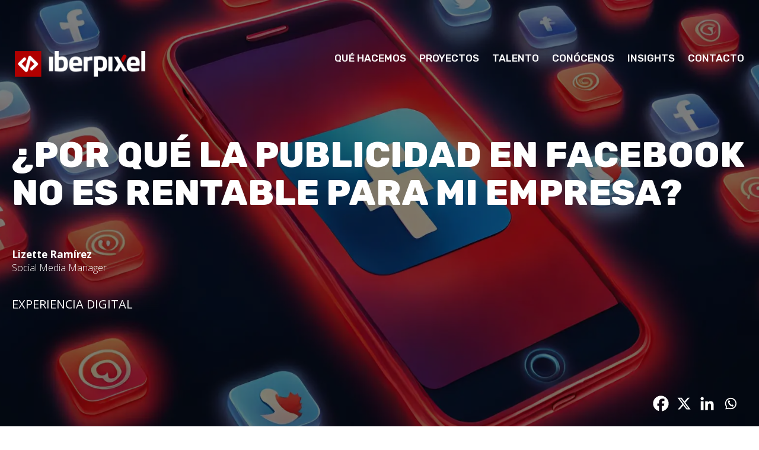

--- FILE ---
content_type: text/css
request_url: https://www.iberpixel.com/wp-content/et-cache/global/et-divi-customizer-global.min.css?ver=1765797365
body_size: 1178
content:
body,.et_pb_column_1_2 .et_quote_content blockquote cite,.et_pb_column_1_2 .et_link_content a.et_link_main_url,.et_pb_column_1_3 .et_quote_content blockquote cite,.et_pb_column_3_8 .et_quote_content blockquote cite,.et_pb_column_1_4 .et_quote_content blockquote cite,.et_pb_blog_grid .et_quote_content blockquote cite,.et_pb_column_1_3 .et_link_content a.et_link_main_url,.et_pb_column_3_8 .et_link_content a.et_link_main_url,.et_pb_column_1_4 .et_link_content a.et_link_main_url,.et_pb_blog_grid .et_link_content a.et_link_main_url,body .et_pb_bg_layout_light .et_pb_post p,body .et_pb_bg_layout_dark .et_pb_post p{font-size:14px}.et_pb_slide_content,.et_pb_best_value{font-size:15px}a{color:#c20000}body .et_pb_bg_layout_light.et_pb_button:hover,body .et_pb_bg_layout_light .et_pb_button:hover,body .et_pb_button:hover{border-radius:25px;letter-spacing:4px}@media only screen and (min-width:1350px){.et_pb_row{padding:27px 0}.et_pb_section{padding:54px 0}.single.et_pb_pagebuilder_layout.et_full_width_page .et_post_meta_wrapper{padding-top:81px}.et_pb_fullwidth_section{padding:0}}#blog_page_header .et_pb_post .entry-featured-image-url{margin-bottom:10px}#blog_page_header .et_pb_blog_0_tb_body .et_pb_post .entry-title{padding:0 4%}#blog_page_header .et_pb_ajax_pagination_container{display:flex;flex-wrap:wrap;justify-content:space-around}#blog_page_header .et_pb_posts .et_pb_post{width:32%}.pac_drh_tab_col_two div.et_pb_column.et-last-child{margin-right:0!important}.align-center{display:flex;align-items:center}#mysticky-nav{transition:all 0.4s ease}#mysticky-nav.wrapfixed{background:#000}#mysticky-nav.wrapfixed .et_pb_menu__logo-wrap{width:200px!important}.img_fade .et_pb_image,.img_fade .et_pb_image>span{height:100%;width:100%}.img_fade .et_pb_image>span img{width:100%;height:100%;object-fit:cover;transition:all 0.5s ease}.img_fade:hover .et_pb_image>span img{opacity:0}#home_post_destacado .et_pb_module_inner,#home_post_destacado .et_pb_module_inner .dipl_swiper_wrapper,#home_post_destacado .et_pb_module_inner .dipl_swiper_wrapper .dipl_blog_slider_container{height:100%}#home_post_destacado article .dipl_blog_slider_content_wrapper{padding-bottom:10px;padding-left:20px;padding-right:20px}#home_post_bloque article{border:none;margin:0;width:50%;float:left;padding:0 10px 20px}#home_post_bloque article:nth-child(3){clear:left}#home_post_bloque article .entry-featured-image-url{margin:0 0 10px!important}#home_post_bloque article .entry-featured-image-url img{width:100%;height:200px;object-fit:cover}#blog_page_header div{height:100%}.et_pb_section .proyectos_page.pac_drh_tab_col_three .et_pb_column.img_fade{margin-left:10px!important;margin-right:10px!important}.wp-pagenavi{text-align:center;padding:20px 0 0;width:fit-content;margin:0 auto}.wp-pagenavi span,.wp-pagenavi a{font-size:14px;display:flex;width:40px;height:40px;float:left;padding:0;align-content:center;align-items:center;justify-content:center;color:#707070;border-radius:5px;font-weight:bold;background:#F7F8FC;border:none;margin:0 5px 10px}.wp-pagenavi .current,.wp-pagenavi a:hover{color:#FFF;background:#c20000}.wp-pagenavi a:hover,.wp-pagenavi span.current{border-color:#000}.wp-pagenavi span.current{font-weight:bold}#links_categorias a{color:#FFF}#post_contenido ul li{margin-bottom:20px!important;line-height:1.7em!important}#post_contenido h3{font-weight:bold;padding:20px 0 15px 0;line-height:normal}#post_contenido h4{font-weight:bold}#post_contenido blockquote{border-color:#C20000}#mobile_menu1{width:100vw;position:fixed;left:0px;top:0px;height:100vh;background:rgb(0,0,0)!important;border:medium;z-index:90;padding-top:60px}.mobile_menu_bar{z-index:100}footer .dipl_image_card_carousel_item .dipl_image_card_content_wrapper{display:none}@media only screen and (max-width:980px){#mysticky-nav.wrapfixed>.et_pb_menu_inner_container{padding:10px 0}.et_pb_row #home_post_destacado{margin-right:2%!important}#home_post_bloque article .entry-featured-image-url img{height:15vw}.home_servicios.pac_drh_tab_col_three>.et_pb_column{margin-bottom:0!important}.home_servicios.pac_drh_tab_col_three>.et_pb_column:not(.et-last-child){margin-right:2.5%!important}.home_servicios.pac_drh_tab_col_three>.et_pb_column.et-last-child{margin-right:0!important}#blog_page_header .et_pb_posts .et_pb_post{width:46%}#hacemos_proyectos .et_pb_column{margin-right:30px!important}.pac_drh_tab_col_three.talento_ofrecerte>.et_pb_column{margin-right:20px!important;margin-bottom:10px!important}.pac_drh_tab_col_three.talento_ofrecerte>.et_pb_column.et-last-child{margin-right:0px!important}}@media only screen and (max-width:767px){.home_servicios{min-height:10px!important}.home_servicios>.et_pb_column{height:32vw}.et_pb_section .proyectos_page.pac_drh_tab_col_three .et_pb_column.img_fade{margin:0 0 30px!important}.pac_drh_tab_col_three.talento_ofrecerte>.et_pb_column{margin-right:0px!important;margin-bottom:20px!important}}@media only screen and (max-width:650px){.et_pb_row #home_post_destacado{margin-right:0!important;flex-basis:100%!important;height:60vw}#home_post_bloque article .entry-featured-image-url img{height:20vw}footer .et_builder_inner_content .et_pb_section_0_tb_footer{background-size:120%!important}#conocenos_page .home_servicios .et_pb_column{flex-basis:100%!important;height:auto}#conocenos_page .home_servicios .et_pb_column:last-child{margin-bottom:10px!important}.home .home_servicios.et_pb_row{height:fit-content;max-height:none!important;padding-bottom:0!important}.home_servicios.pac_drh_tab_col_three>.et_pb_column:not(.et-last-child){margin-right:0!important}.home_servicios.pac_drh_tab_col_three>.et_pb_column{margin-bottom:20px!important;flex-basis:100%;min-height:40vw}.home .home_servicios h3{font-size:20px;line-height:23px}.home_servicios.pac_drh_tab_col_three>.et_pb_column.et_pb_column_1{height:fit-content;min-height:32vw;padding-bottom:45px}}@media only screen and (max-width:550px){.hacemos_page__servicios .et_pb_column_2,.hacemos_page__servicios .et_pb_column_5,.hacemos_page__servicios .et_pb_column_6,.hacemos_page__servicios .et_pb_column_9,.hacemos_page__servicios .et_pb_column_10{flex-basis:100%!important;height:45vw!important;margin-bottom:20px!important}.hacemos_page__servicios .et_pb_column{order:2;margin-left:3%!important}.hacemos_page__servicios .et_pb_column.img_fade{order:1;margin-top:40px!important;margin-left:0!important}.hacemos_page__servicios .et_pb_column_2.img_fade{margin-top:0px!important}#blog_page_header .et_pb_posts .et_pb_post{width:100%}}@media only screen and (max-width:480px){.hacemos_page__servicios .et_pb_column.img_fade{margin-bottom:20px!important}#home_claim .et_pb_text_13 h2{font-size:24px;line-height:30px}#home_claim .et_pb_text_14{font-size:16px;line-height:20px}}

--- FILE ---
content_type: application/javascript
request_url: https://www.iberpixel.com/wp-content/plugins/divi-responsive-helper/assets/public/js/misc.min.js?ver=2.4.4
body_size: 468
content:
!function(n){document.addEventListener("DOMContentLoaded",function(){var e=document.querySelector(".et_pb_gallery_items");e&&e.getAttribute("data-is-responsive-count")&&(updateGalleryDOM(),window.addEventListener("resize",updateGalleryDOM))}),updateGalleryDOM=()=>{var i=document.querySelector(".et_pb_gallery_items");if(i){var t=getDeviceType(),n=i.getAttribute("data-desktop-per-page"),l=i.getAttribute("data-tablet-per-page"),a=i.getAttribute("data-phone-per-page");let e;switch(t){case"desktop":e=n;break;case"tablet":e=l;break;case"mobile":e=a}i.setAttribute("data-per_page",e)}},n(document).ready(function(){setTimeout(function(){var e=n(".et_pb_menu");0<e.length&&e.each(function(){const i=n(this);let t=i.data("collapse-other-submenus");i.find(".et_mobile_menu .menu-item-has-children, .et_mobile_menu .page_item_has_children").each(function(){var e=n(this),i="mobile-toggle";e.find("."+i).length||(i=n("<a>",{href:"#",class:i,"aria-label":"Toggle menu"}),e.append(i),e.attr("data-icon","P"))}),i.on("click",".et_mobile_menu .mobile-toggle",function(e){e.preventDefault();e=n(this).parent("li");e.hasClass("dt-open")?(e.removeClass("dt-open"),e.find(".children, .sub-menu").removeClass("visible")):(!e.parent("ul").hasClass("visible")&&t&&(i.find(".et_mobile_menu .menu-item-has-children").removeClass("dt-open"),i.find(".et_mobile_menu .sub-menu").removeClass("visible")),e.addClass("dt-open"),e.find(".children, .sub-menu").addClass("visible"))}),i.on("mouseover",".et_mobile_menu .mobile-toggle",function(){n(this).parent().addClass("is-hover")}).on("mouseout",".et_mobile_menu .mobile-toggle",function(){n(this).parent().removeClass("is-hover")}),i.data("click-parent-openclose-menu")&&i.find(".et_mobile_nav_menu .et_mobile_menu .menu-item-has-children a").each(function(){n(this).click(function(){var e=n(this).siblings("ul").children("li").find("ul");e.removeClass("visible"),e.toggleClass("visible")}),i.find(".et_mobile_nav_menu .et_mobile_menu .menu-item-has-children, .et_mobile_nav_menu .et_mobile_menu .page_item_has_children").each(function(){n(this).find("a:first").attr("href","javascript:void(0)").off("click"),n(this).find("a:first").click(function(){n(this).find("ul").toggleClass("visible")})}),i.find(".et_mobile_nav_menu .et_mobile_menu .menu-item.menu-item-has-children a:first-child").click(function(){var e=n(this).parent("li");e.hasClass("dt-open")||e.parent("ul").hasClass("visible")||(i.find(".menu-item-has-children").removeClass("dt-open"),i.find(".menu-item-has-children .sub-menu").removeClass("visible")),e.toggleClass("dt-open"),e.find("ul.children").first().toggleClass("visible"),e.find("ul.sub-menu").first().toggleClass("visible")})}),i.data("click-outside-close-menu")&&n("body").off("click.module").on("click.module",function(e){!i.find(".et_mobile_nav_menu .mobile_nav a").is(e.target)&&i.find(".et_mobile_nav_menu .mobile_nav").hasClass("opened")&&i.find(".et_mobile_nav_menu .mobile_menu_bar").click()}),i.data("hamburger-munu-text")&&i.find(".mobile_menu_bar").on("click",function(){var e=n(this).closest(".et_mobile_nav_menu").find(".et_mobile_menu"),i=n(this).closest(".et_mobile_nav_menu");e.hasClass("visible")?(e.removeClass("visible"),i.removeClass("active_menu")):(e.addClass("visible"),i.addClass("active_menu"))})})},500)})}(jQuery);